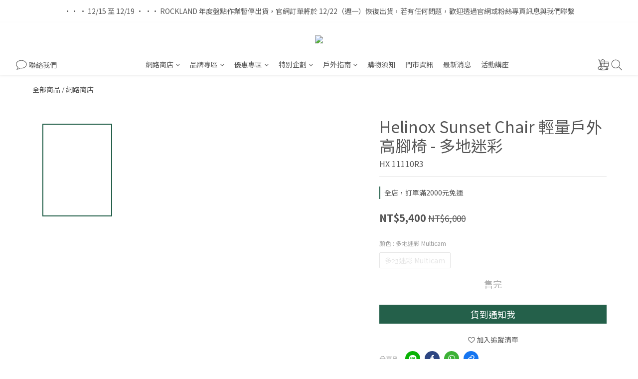

--- FILE ---
content_type: text/plain
request_url: https://www.google-analytics.com/j/collect?v=1&_v=j102&a=1659514106&t=pageview&cu=TWD&_s=1&dl=https%3A%2F%2Fwww.rockland.com.tw%2Fproducts%2Fhelinox-sunset-chair-multicam-11110r3&ul=en-us%40posix&dt=Helinox%20Sunset%20Chair%20%E8%BC%95%E9%87%8F%E6%88%B6%E5%A4%96%E9%AB%98%E8%85%B3%E6%A4%85%20-%20%E5%A4%9A%E5%9C%B0%E8%BF%B7%E5%BD%A9&sr=1280x720&vp=1280x720&_u=aCDAAEIJAAAAACAMI~&jid=1252457488&gjid=1149361373&cid=2024742928.1766172257&tid=UA-141175362-1&_gid=2091578337.1766172258&_r=1&_slc=1&pa=detail&pr1id=8809759232180&pr1nm=Helinox%20Sunset%20Chair%20%E8%BC%95%E9%87%8F%E6%88%B6%E5%A4%96%E9%AB%98%E8%85%B3%E6%A4%85%20-%20%E5%A4%9A%E5%9C%B0%E8%BF%B7%E5%BD%A9&pr1ca=&pr1br=&pr1va=%E5%A4%9A%E5%9C%B0%E8%BF%B7%E5%BD%A9%20Multicam&pr1pr=&pr1qt=&pr1cc=&pr1ps=0&z=766749081
body_size: -451
content:
2,cG-S4649588CF